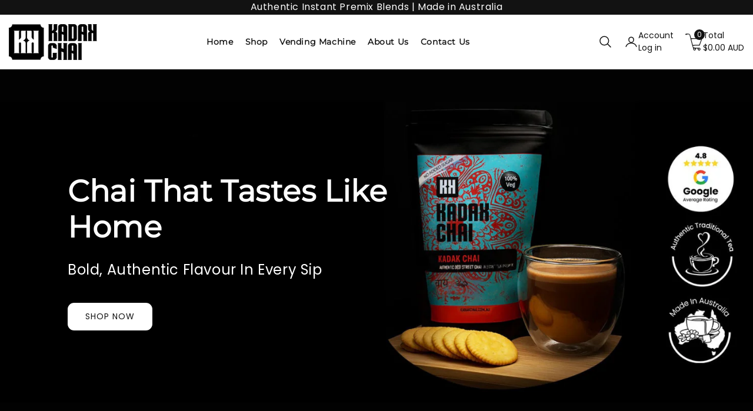

--- FILE ---
content_type: text/css
request_url: https://kadakchai.com.au/cdn/shop/t/12/assets/theme.css?v=17099675838752240581745291551
body_size: 2449
content:
/*!
  @license
  greengrub, by Logicgo Themes
*/a,abbr,acronym,address,applet,article,aside,audio,b,big,body,canvas,caption,center,cite,code,fieldset,figcaption,figure,footer,form,h1,h2,h3,h4,h5,h6,header,hgroup,html,i,iframe,img,input,ins,kbd,label,legend,li,mark,menu,nav,object,ol,output,p,pre,q,ruby,s,samp,section,select,small,span,strike,strong,sub,summary,sup,table,tbody,td,textarea,tfoot,th,thead,time,tr,tt,u,ul,var,video{margin:0;padding:0;border:0;background:0 0;outline:0;text-decoration:none}a{text-decoration:none!important}svg{vertical-align:middle}li{list-style:none}.w-100{width:100%}.padding_width{padding:0 30px}.swiper-container{overflow:hidden;position:relative;width:100%;height:100%}.swiper-button-next:after,.swiper-button-prev:after{font-size:0px!important}.swiper-button-next svg{transform:rotate(-90deg)}.swiper-button-prev svg{transform:rotate(90deg)}.swiper-button-next,.swiper-button-prev{z-index:2!important;width:40px!important;height:40px!important;transform:translateY(-50%);margin-top:0!important;transition:all .5s ease;border-radius:var(--buttons-radius)!important}.swiper-button-prev{left:0!important}.swiper-button-next{right:0!important}.swiper-button-next svg,.swiper-button-prev svg{width:14px!important;height:14px!important}.swiper-pagination-bullet{width:10px!important;height:10px!important;margin:0 10px!important;opacity:1;transition:all .5s ease;cursor:pointer;border-radius:var(--buttons-radius-outset)}.swiper-pagination-bullet-active{width:35px!important;border-radius:10px}.swiper-pagination{z-index:2!important;margin:20px 0}.title_wrap{display:flex;align-items:center;justify-content:space-between}.d-flex{display:flex;column-gap:10px}.title_inner_wrap{display:flex;column-gap:30px;align-items:center}.swiper-buttons.classic .swiper-button-next,.swiper-buttons.classic .swiper-button-prev{margin-top:0!important;position:inherit!important;transform:inherit!important}.login_image_wrapper:hover img,.register_image_wrapper:hover img,.product-collection-top-banner:hover img,.second-inner-about-us-top-image:hover img,.video-section__poster:hover img,.team-img:hover img,.faq_image_wrapper:hover img,.privacy_image_wrapper:hover img,.return_image_wrapper:hover img,.shipping_image_wrapper:hover img,.terms_image_wrapper:hover img{transform:scale(1.1)}.login_image_wrapper img,.register_image_wrapper img,.product-collection-top-banner img,.second-inner-about-us-top-image img,.video-section__poster img,.team-img img,.faq_image_wrapper img,.privacy_image_wrapper img,.return_image_wrapper img,.shipping_image_wrapper img,.terms_image_wrapper img{transition:all .5s ease}.login_image_wrapper .media,.register_image_wrapper .media,.second-inner-about-us-top-image .media,.video-section__poster .media,.faq_image_wrapper .media,.privacy_image_wrapper .media,.return_image_wrapper .media,.shipping_image_wrapper .media,.terms_image_wrapper .media{overflow:hidden;border-radius:var(--media-radius)}.theme_main_description{font-size:14px;line-height:1.5;margin-bottom:10px}.theme_main_subheading{font-size:16px;line-height:1.5;margin-bottom:10px;letter-spacing:2px;font-weight:var(--text_weight)}.theme_main_heading{font-size:24px;font-family:var(--font-heading-family);line-height:1.2;font-weight:var(--text_weight);text-transform:var(--text_style)}body.showBefore:before,body.accountshowBefore:before,body.megashowBefore:before{content:"";top:0%;left:0;height:calc(var(--viewport-height, 100vh) - -100vh);width:100%;display:block;position:fixed;background-color:rgb(var(--color-foreground),.5);z-index:3}.title_bottom_margin{margin-bottom:15px}.blog .card__heading a{position:relative;transition:all .5s ease;font-size:18px;font-weight:var(--text_weight);text-transform:var(--text_style)}.deal-collection-slider .count-heading{font-weight:var(--text_weight);text-transform:var(--text_style);font-family:var(--font-heading-family);font-size:18px;line-height:22px}.deal-collection-slider .countdown_section{list-style:none;text-transform:var(--text_style);display:inline-flex;flex-direction:column;justify-content:center;align-items:center;width:60px;height:60px;border-radius:var(--buttons-radius);font-weight:var(--text_weight)}.deal-collection-slider .countdown_timer{font-weight:var(--text_weight);font-size:18px;line-height:20px}.deal-collection-slider .countdown_title{font-size:14px;line-height:18px}.deal-collection-slider .contdown_row{display:flex;column-gap:10px;align-items:center}.featured-row .featured_banner{max-width:25%;width:100%;float:left;padding:0 15px}.featured-row .banner_featured_collection{max-width:75%;width:100%;float:left;padding:0 15px!important}.featured-row .featured-row{margin:0 -15px;overflow:hidden}.featured_banner_content{position:absolute;max-width:230px;width:100%;padding:0 5px}.featured_banner_content .theme_buttons{margin-top:20px}.featured-banner-block--top-left,.featured-banner-block--top-center,.featured-banner-block--top-right{transform:translateY(0);top:30px}.featured-banner-block--top-left,.featured-banner-block--middle-left,.featured-banner-block--bottom-left{left:30px;right:auto;margin:0 auto}.featured-banner-block--top-center,.featured-banner-block--middle-center,.featured-banner-block--bottom-center{left:0;right:0;margin:0 auto}.featured-banner-block--top-right,.featured-banner-block--middle-right,.featured-banner-block--bottom-right{left:auto;right:30px;margin:0}.featured-banner-block--middle-center,.featured-banner-block--middle-right,.featured-banner-block--middle-left{top:50%;transform:translateY(-50%)}.featured-banner-block--bottom-center,.featured-banner-block--bottom-right,.featured-banner-block--bottom-left{bottom:17%}.featured-banner-text--left{text-align:left}.featured-banner-text--center{text-align:center}.featured-banner-text--right{text-align:right}.featured-row .featured-banner-inner{position:relative;overflow:hidden;border-radius:var(--media-radius)}.product-card-wrapper .card__heading a{font-size:16px;text-transform:var(--text_style);font-family:var(--font-heading-family);transition:all .5s ease}.product-card-wrapper .description_wrapper{font-size:16px;line-height:20px}.quick-add__submit{padding:.8rem;box-sizing:border-box}.card--card .product-card-buttons{margin:var(--image-padding);position:absolute;display:none;z-index:2}.card--card .product-hover{display:flex}.card-wrapper product-form .cart_btn{min-width:inherit;min-height:inherit}.card-wrapper.side_position .card--card .product-card-buttons,.card-wrapper.center_position .card--card .product-card-buttons,.card-wrapper.up_position .card--card .product-card-buttons{right:10px;top:10px}.card-wrapper.side_position .card--card .product-hover,.card-wrapper.center_position .card--card .product-hover,.card-wrapper.up_position .card--card .product-hover{flex-direction:column;row-gap:10px}.card-wrapper.bottom_position .card--card .product-card-buttons{left:0;bottom:10px;right:0}.card-wrapper.bottom_position .card--card .product-hover{flex-direction:row;column-gap:10px;justify-content:center}.card-wrapper.up_position .card--card .third_cart_btn{position:absolute;bottom:10px;right:10px;left:10px;display:none;z-index:2}.card-wrapper.up_position:hover .card--card .third_cart_btn,.product-card-wrapper:hover .product-card-buttons{display:block}.destination-bar .ttqtyprogress{float:left;width:100%}.destination-bar .QuantityAvailable-progress,.quantity-progress{text-transform:capitalize;font-size:14px;font-weight:500}.destination-bar .progress-toggle{margin:5px 0;height:8px;-webkit-box-shadow:none;-moz-box-shadow:none;-ms-box-shadow:none;-o-box-shadow:none;box-shadow:none;width:100%;float:left;display:flex;border-radius:4px}.destination-bar .progress-bar-toggle{-webkit-box-shadow:none;-moz-box-shadow:none;-ms-box-shadow:none;-o-box-shadow:none;box-shadow:none;-webkit-border-radius:25px;-moz-border-radius:25px;-khtml-border-radius:25px;border-radius:25px}.destination-bar .progress-bar-toggle{float:left;width:0;height:100%;font-size:12px;line-height:20px;color:#fff;text-align:center;-webkit-transition:width .6s ease;-o-transition:width .6s ease;transition:width .6s ease}.destination-bar{display:inline-block;vertical-align:middle;width:100%}.deal-collection-slider .style2 .product-card-buttons,.deal-collection-slider .style2 .quick-add.third_cart_btn,.deal-collection-slider .style2 .side_position .quick-add.defult-button,.tab_collection-slider .style2 .product-card-buttons,.tab_collection-slider .style2 .quick-add.third_cart_btn,.tab_collection-slider .style2 .side_position .quick-add.defult-button,.product-card-wrapper .defult-button{display:none!important}.deal-collection-slider .style2 .product-card-wrapper .quick-add.defult-button,.tab_collection-slider .style2 .product-card-wrapper .quick-add.defult-button{display:block!important}.deal-collection-slider .style2 .card,.tab_collection-slider .style2 .card{flex-direction:row!important}.deal-collection-slider .style2 .product-card-buttons,.tab_collection-slider .style2 .product-card-buttons{display:none}.card--standard .product-card-buttons{margin:var(--image-padding);position:absolute;display:none;z-index:2}.card--standard .product-hover{display:flex}.card-wrapper.side_position .card--standard .product-card-buttons,.card-wrapper.center_position .card--standard .product-card-buttons,.card-wrapper.up_position .card--standard .product-card-buttons{right:10px;top:10px}.card-wrapper.side_position .card--standard .product-hover,.card-wrapper.center_position .card--standard .product-hover,.card-wrapper.up_position .card--standard .product-hover{flex-direction:column;row-gap:10px}.card-wrapper.bottom_position .card--standard .product-card-buttons{left:0;bottom:10px;right:0}.card-wrapper.bottom_position .card--standard .product-hover{flex-direction:row;column-gap:10px;justify-content:center}.card-wrapper.up_position .card--standard .third_cart_btn{position:absolute;bottom:10px;right:10px;left:10px;display:none;z-index:2}.card-wrapper.up_position:hover .card--standard .third_cart_btn{display:block}.card-wrapper.side_position .quick-add{margin-top:10px}.complementary-products .card--card .product-card-buttons{transform:translate(calc(-50% - (var(--image-padding) * 2)),calc(-50% - (var(--image-padding) * 2)))}.card_product_quick-view .quick-add__submit{min-width:40px;min-height:40px}.product_tile_size_holder .color-swatch{font-size:0;border-radius:50%;width:14px;height:14px}.product_tile_size_holder .swatch-anchor{border-radius:50%;width:14px;height:14px}.product_tile_size_holder{display:flex;align-items:center;column-gap:12px}.size-swatch,.material-swatch{line-height:1;font-size:14px}.swatch-anchor{font-size:14px;text-decoration:none;line-height:1}.card_product_quantity{margin-bottom:1.2rem}.sticky_cart select,.sticky-quantity,.wishlist-card-wrapper .sticky-quantity{-webkit-appearance:none;-moz-appearance:none;text-align:center}.card_product_quantity input[type=number]::-webkit-inner-spin-button,.card_product_quantity input[type=number]::-webkit-outer-spin-button{-webkit-appearance:none;margin:0}.card_product_quantity input[type=number]{-moz-appearance:textfield}.d-inline-block{display:inline-block;vertical-align:middle;width:100%}.grid-terminal-flash{width:35px;height:35px;display:flex;align-items:center;justify-content:center;margin:0 5px;padding:5px;float:left;transition:all .5s ease;border-radius:var(--buttons-radius-outset)}.grid-terminal-flash svg{width:20px;height:20px}.main-collection-product-grid-section .facets-vertical-form{justify-content:space-between;align-items:center;flex-wrap:wrap;row-gap:15px;padding:15px 10px;margin-bottom:30px;border-radius:var(--media-radius)}.product-grid-container .grid--1-col-desktop .card__inner{width:100%;max-width:30%}.product-grid-container .grid--1-col-desktop .card{flex-direction:row!important;column-gap:30px}.product-grid-container .grid--1-col-desktop .description_wrapper{display:block;margin-bottom:5px!important}.product-grid-container .grid--1-col-desktop .product_variant{max-width:35%}.product-grid-container .grid--1-col-desktop .side_position .quick-add__submit{max-width:40%;width:100%}.custom-lavel-grid-system.horizontal{line-height:0;display:flex;flex-wrap:wrap;width:100%;grid-column:1;grid-row:2}.facets__form-vertical div#FacetsWrapperDesktop{margin-bottom:0}div#FacetsWrapperDesktop{margin-bottom:20px}.preloader{position:fixed;top:0;left:0;width:100%;height:100%;background-color:#fff;z-index:9999;display:grid;align-content:center;justify-content:center}.spinnerr{position:absolute;top:50%;left:50%;width:50px;height:50px;margin-top:-25px;margin-left:-25px;border-radius:50%;border-bottom:0;animation:loaderOut 2s linear infinite}@keyframes loaderOut{0%{transform:rotate(0)}50%{transform:rotate(180deg)}to{transform:rotate(360deg)}}.spinnerr{border-color:#333;border:3px solid #333333;border-top:5px solid #fff}div#ui-countdown{display:flex;align-items:center;position:absolute;top:30px;left:0;right:0;justify-content:center;transition:all .5s ease}.countdown-timer .main-c-motel:first-child{margin-left:0}.countdown-timer .main-c-motel{font-size:14px;text-align:center;display:flex;flex-direction:column;align-items:center;justify-content:space-around;margin:0 2px;width:45px;height:45px}.countdown-item{font-size:18px;font-weight:var(--text_weight);line-height:1}.bigtext_countdown{font-size:13px;letter-spacing:0;line-height:1}.page-buttons{display:flex;justify-content:center;column-gap:30px}.products_variant_wrapper{display:flex;align-items:center;justify-content:space-between;flex-wrap:wrap;margin-top:12px}.heading-img{max-width:fit-content;height:auto;margin-bottom:10px!important}.count-bubble{position:absolute;height:18px;width:18px;border-radius:100%;display:flex;justify-content:center;align-items:center;font-size:12px;top:6px;right:6px}.wishlist-card-wrapper .card__media1{margin:var(--image-padding);width:calc(100% - 2 * var(--image-padding));border-radius:calc(var(--border-radius) - var(--border-width) - var(--image-padding))}.wishlist-card-wrapper .card__media1 img,.wishlist-card-wrapper{border-radius:var(--product-card-corner-radius)}.wishlist-card-wrapper .product-form__buttons,.wishlist-card-wrapper .quantity{margin-top:10px}.main-wishlist-page .product-hover button,.main-compare-page .product-hover button{z-index:2;position:absolute;top:15px;right:15px}.product-hover button{border:none;cursor:pointer;display:block;width:40px;height:40px;display:flex;align-items:center;justify-content:center;border-radius:var(--buttons-radius-outset);padding:0;transition:all .5s ease}.product-hover svg{width:20px;height:20px}.compare-card-wrapper li .compare-card-details{padding-right:5px}.compare-card-wrapper li{display:flex;justify-content:center;width:100%;text-align:center;padding:10px 0}.compare-card-wrapper li:first-child{padding:0}.main-wishlist-page,.main-compare-page{padding:0 15px}.main-compare-page .compare-card-wrapper img,.main-wishlist-page .wishlist-card-wrapper img{width:100%;display:block}.main-compare-page .compare-card-wrapper,.main-wishlist-page .wishlist-card-wrapper{width:calc(25% - var(--grid-desktop-horizontal-spacing) * 3 / 4);max-width:calc(25% - var(--grid-desktop-horizontal-spacing) * 3 / 4);position:relative}@media screen and (max-width: 989px){.main-compare-page .compare-card-wrapper,.main-wishlist-page .wishlist-card-wrapper{width:calc(33.33% - var(--grid-mobile-horizontal-spacing) * 2 / 3);max-width:calc(33.33% - var(--grid-mobile-horizontal-spacing) * 2 / 3)}}@media screen and (max-width: 749px){.main-compare-page .compare-card-wrapper,.main-wishlist-page .wishlist-card-wrapper{width:calc(50% - var(--grid-mobile-horizontal-spacing) * 1 / 2);max-width:calc(50% - var(--grid-mobile-horizontal-spacing) * 1 / 2)}}@media screen and (max-width: 479px){.main-compare-page .compare-card-wrapper,.main-wishlist-page .wishlist-card-wrapper{width:100%;max-width:100%}}.product-card-buttons button:hover svg{-webkit-animation:.6s ease-in-out infinite icon-animation;animation:.6s ease-in-out infinite icon-animation}@keyframes icon-animation{0%,to{-webkit-transform:scale(1);transform:scale(1)}50%{-webkit-transform:scale(1.1);transform:scale(1.1)}}@-webkit-keyframes icon-animation{0%,to{-webkit-transform:scale(1);transform:scale(1)}50%{-webkit-transform:scale(1.1);transform:scale(1.1)}}
/*# sourceMappingURL=/cdn/shop/t/12/assets/theme.css.map?v=17099675838752240581745291551 */


--- FILE ---
content_type: text/css
request_url: https://kadakchai.com.au/cdn/shop/t/12/assets/responsive.css?v=130396014112538582981745291551
body_size: 455
content:
@media screen and (max-width: 1429px){.theme_main_heading{font-size:max(22px,14px)}.header__heading-link .h2{font-size:16px}.padding_width{padding:0 15px}.element-margin-top{margin-top:4rem}}@media screen and (max-width: 1199px){.theme_main_heading{font-size:max(19px,14px)}.featured-row .featured_banner{display:none}.featured-row .banner_featured_collection{max-width:100%;padding:0!important}}@media screen and (max-width: 991px){.card .description_wrapper{display:none}.blog .card__heading a{font-size:16px}.element-margin-top{margin-top:3rem}.deal-collection-slider .contdown_row{column-gap:5px}.deal-collection-slider .countdown_timer{font-size:14px;line-height:18px}.deal-collection-slider .countdown_section{width:50px;height:50px}.deal-collection-slider .count-heading{font-size:14px;line-height:18px}.product-grid-container .grid--1-col-desktop .card__inner{width:100%;max-width:100%}.modal__close-button.link{height:3rem;width:3rem}.swiper-button-next,.swiper-button-prev{width:30px!important;height:30px!important}.swiper-button-next svg,.swiper-button-prev svg{width:10px!important;height:10px!important}.featured_collection-slider .quick-add__submit,.featured_collection-slider .product-hover button{padding:.5rem}.card_product_quick-view .quick-add__submit{min-width:30px;min-height:30px}.product-hover button{width:30px;height:30px}.product-hover button svg{width:16px;height:16px}.product-card-wrapper div#ui-countdown{display:none}.card--card .product-card-buttons,.card--standard .product-card-buttons,.card-wrapper.up_position .card .third_cart_btn{display:block}.theme_main_heading{font-size:max(17px,14px)}.theme_main_description{font-size:max(12px,14px)}.theme_main_subheading{font-size:max(14px,14px)}.header__heading-link .h2{font-size:14px}.button,.shopify-challenge__button,.customer button{padding:1.2rem}.button,.shopify-challenge__button,.customer button,button.shopify-payment-button__button--unbranded{min-width:calc(10rem + var(--buttons-border-width) * 2);min-height:calc(3.5rem + var(--buttons-border-width) * 2)}.caption-with-letter-spacing{font-size:12px!important;padding-bottom:1rem}.products_variant_wrapper{margin-top:1rem}.product_tile_size_holder{column-gap:6px}.product_tile_size_holder .color-swatch{width:15px;height:15px}.swiper-pagination-bullet{width:5px!important;height:5px!important;margin:0 5px}.swiper-pagination-bullet-active{width:15px!important}.product-card-wrapper .description_wrapper{font-size:14px;line-height:18px}}@media screen and (max-width: 989px){.utility-bar .utility-bar__grid{display:block}.header__icon:not(.header__icon--summary),.header__icon span{column-gap:0}.header__icon--account,.header__icon--cart{padding-left:15px}.count-bubble,.cart-count-bubble{height:14px;width:14px}.cart-count-bubble{top:-3px;right:-3px}.header .visually-hiddenn{display:none}}@media screen and (max-width: 840px){.swiper-pagination{margin:5px 0;bottom:0!important}}@media screen and (max-width: 767px){.card .destination-bar{display:none}.title_inner_wrap{flex-direction:column;row-gap:5px}.title_wrap{flex-direction:column;row-gap:10px}.blog .card__heading a{font-size:14px}.element-margin-top{margin-top:2rem}.product-card-wrapper .card__heading a{font-size:14px}.header__icon svg{height:20px;width:20px}.header__icon--account,.header__icon--cart{padding-left:10px}.header__icon:not(.header__icon--summary),.header__icon span{row-gap:4px}.theme_main_heading{font-size:max(14px,14px)}.product-grid-container .grid--1-col-desktop .description_wrapper,.grid-setup-3{display:none}.template-404 .theme_main_heading{margin-bottom:15px!important}.product-grid-container .grid--1-col-desktop .card{column-gap:15px}}@media screen and (max-width: 575px){.title_bottom_margin{margin-bottom:10px}.card-wrapper.side_position .card--card .product-hover,.card-wrapper.center_position .card--card .product-hover,.card-wrapper.up_position .card--card .product-hover,.card-wrapper.side_position .card--standard .product-hover,.card-wrapper.center_position .card--standard .product-hover,.card-wrapper.up_position .card--standard .product-hover{row-gap:3px}.card-wrapper.bottom_position .card--card .product-hover,.card-wrapper.bottom_position .card--standard .product-hover{column-gap:3px}.card_product_quick-view .quick-add__submit{min-width:25px;min-height:25px}.product-hover button{width:25px;height:25px}.product-hover button svg{width:14px;height:14px}.page-buttons{flex-direction:column;row-gap:15px}.theme_main_heading{font-size:max(12px,14px)}.button,.shopify-challenge__button,.customer button{padding:1rem;font-size:1.2rem}.card-wrapper.bottom_position .card--card .product-card-buttons,.card-wrapper.bottom_position .card--standard .product-card-buttons{bottom:5px}}@media screen and (max-width: 479px){.deal-collection-slider .count-heading{display:none}.product-grid-container .grid--1-col-desktop .side_position .quick-add__submit{max-width:100%}}
/*# sourceMappingURL=/cdn/shop/t/12/assets/responsive.css.map?v=130396014112538582981745291551 */


--- FILE ---
content_type: text/css
request_url: https://kadakchai.com.au/cdn/shop/t/12/assets/breadcrumb.css?v=115589495544148794481745291551
body_size: -286
content:
.main-nav-breadcrumb-1{border-radius:0;flex-direction:column;padding:20px 0;margin:0}.main-nav-breadcrumb-1 a,.main-nav-breadcrumb-1 span{padding:0 3px;font-size:14px;line-height:1.25;display:inline-block;font-family:var(--font-heading-family);text-transform:var(--text_style)}.main-nav-breadcrumb-1 .container,.main-nav-breadcrumb-1 .container-fluid{z-index:2;position:relative}.main-nav-breadcrumb-1.lazyload.text-left{text-align:left}.main-nav-breadcrumb-1.lazyload.text-center{text-align:center}.main-nav-breadcrumb-1.lazyload.text-right{text-align:right}.main-nav-breadcrumb-1 .container-fluid{padding-left:15px;padding-right:15px}.main-nav-breadcrumb-2 a,.main-nav-breadcrumb-2 span{padding:0 3px;font-size:16px;line-height:20px;display:inline-block}.breadcrumb-bg-img{position:relative}.breadcrumb-text{position:absolute;top:50%;transform:translateY(-50%);width:100%;text-transform:var(--text_style)}.main-nav-breadcrumb-2.lazyload .breadcrumb-text.text-left{left:0;text-align:left}.main-nav-breadcrumb-2.lazyload .breadcrumb-text.text-center{left:0;right:0;text-align:center}.main-nav-breadcrumb-2.lazyload .breadcrumb-text.text-right{right:0;text-align:right}.main-nav-breadcrumb-2 .container,.main-nav-breadcrumb-2 .container-fluid{z-index:2}.main-nav-breadcrumb-2 .container-fluid{padding-left:15px;padding-right:15px}.attachement{clip-path:inset(0);overflow:hidden}.attachement img,.attachement svg{object-fit:cover!important;position:fixed!important;left:0!important;top:0!important;width:100%!important;height:100%!important}@media screen and (max-width: 1429px){.main-nav-breadcrumb-1{padding:15px 0}}@media screen and (max-width: 991px){.main-nav-breadcrumb{padding:10px 0!important}.main-nav-breadcrumb-1{padding:10px 0}}@media screen and (max-width: 767px){.main-nav-breadcrumb-2 a,.main-nav-breadcrumb-2 span,.main-nav-breadcrumb-1 a,.main-nav-breadcrumb-1 span{font-size:12px}.breadcrumb-bg-img .media.media--transparent.ratio.w-100{--ratio-percent: 15% !important}}@media screen and (max-width: 749px){.main-nav-breadcrumb a,.main-nav-breadcrumb span{font-size:14px}}@media screen and (max-width: 575px){.main-nav-breadcrumb.breadcrumbs-style_2 h3{font-size:26px}.breadcrumb-title svg{width:23px;height:23px}}@media screen and (max-width: 479px){.breadcrumb-bg-img .media.media--transparent.ratio.w-100{--ratio-percent: 25% !important}}
/*# sourceMappingURL=/cdn/shop/t/12/assets/breadcrumb.css.map?v=115589495544148794481745291551 */


--- FILE ---
content_type: text/css
request_url: https://kadakchai.com.au/cdn/shop/t/12/assets/hero-slideshow.css?v=68769060422612280311758005778
body_size: 393
content:
.home-slideshow-section .slide-heading{line-height:1.2;text-transform:var(--text_style);font-weight:var(--text_weight)}.home-slideshow-section.page-width .media{border-radius:var(--media-radius)}.home-slideshow-section .slide-text{font-size:16px;margin-top:20px;text-transform:capitalize}.home-slideshow-section .slider-content *[class*=slide_]{max-width:600px;display:flex;flex-wrap:wrap;flex-direction:column;padding:30px;width:100%;margin:40px;overflow:hidden}.home-slideshow-section .slider-content{position:relative;height:100%;width:100%;display:flex;padding:0 60px;box-sizing:border-box}.home-slideshow-section .slideshow-img{position:absolute;top:0;bottom:0;right:0;left:0}.home-slideshow-section .slider-content [class*=slide_]{position:relative;z-index:1}.home-slideshow-section .slider-content [class*=slide_]:after{content:"";height:100%;width:100%;right:0;top:0;bottom:0;left:0;position:absolute;z-index:-1}.slider-content--text-center{text-align:center}.slider-content--text-end{text-align:right}.slider-content--top-left{justify-content:flex-start}.slider-content--top-center{justify-content:center}.slider-content--top-right{justify-content:flex-end}.slider-content--middle-left{justify-content:flex-start}.slider-content--middle-center{justify-content:center}.slider-content--middle-right{justify-content:flex-end}.slider-content--bottom-left{justify-content:flex-start}.slider-content--bottom-center{justify-content:center}.slider-content--bottom-right{justify-content:flex-end}.home-slideshow-section .slider-content[class*=top-left] [class*=slide_],.home-slideshow-section .slider-content[class*=top-center] [class*=slide_],.home-slideshow-section .slider-content[class*=top-right] [class*=slide_]{align-self:flex-start}.home-slideshow-section .slider-content[class*=middle-left] [class*=slide_],.home-slideshow-section .slider-content[class*=middle-center] [class*=slide_],.home-slideshow-section .slider-content[class*=middle-right] [class*=slide_]{align-self:center}.home-slideshow-section .slider-content[class*=bottom-left] [class*=slide_],.home-slideshow-section .slider-content[class*=bottom-center] [class*=slide_],.home-slideshow-section .slider-content[class*=bottom-right] [class*=slide_],.home-slideshow-section .slider-content[class*=bottom-] [class*=slide_]{align-self:flex-end}.home-slideshow-section .swiper-pagination--left_pagination{text-align:left}.home-slideshow-section .swiper-pagination--center_pagination{text-align:center}.home-slideshow-section .swiper-pagination--right_pagination{text-align:right}.home-slideshow-section .slide-button{margin-top:25px}.home-slideshow-section .swiper-arrows .classic-arrows{opacity:0;-moz-opacity:0;-o-opacity:0;-webkit-opacity:0}.home-slideshow-section:hover .swiper-arrows .classic-arrows{opacity:1;-moz-opacity:1;-o-opacity:1;-webkit-opacity:1}.home-slideshow-section.second_slider .hero-slideshow-image .slideshow-img{position:absolute;top:0;bottom:0;right:auto;left:0;max-width:50%;width:100%;float:left}.home-slideshow-section.second_slider .hero-slideshow-image2 .slideshow-img{position:absolute;top:0;bottom:0;right:0;left:auto;max-width:50%;width:100%;float:left}.home-slideshow-section .classic-container[data-slider=third_slider] .swiper-wrapper .slider-content{padding:0 30px}.slideshow-thumb-img{max-width:400px;height:400px;width:100%;position:absolute;right:5%;top:50%;transform:translateY(-50%);z-index:1;border-radius:50%;overflow:hidden}.slideshow-thumb-img .thumbnail_img{animation:rotating 12s linear infinite}.slider_section .secondary{margin-left:15px}.slider_section .offer_text{margin-top:15px}@keyframes rotating{0%{rotate:0}to{rotate:360deg}}@media screen and (min-width: 768px){.home-slideshow-section .classic-container[data-slider=third_slider] .slider-content [class*=slide_]{margin:20px}}.home-slideshow-section.fourth_slider .slideshow-img{position:absolute;top:0;bottom:0;right:auto;left:0;width:100%;background:#fff}@media screen and (min-width: 1430px){.home-slideshow-section.fourth_slider .slider-content *[class*=slide_]{max-width:40%!important}}@media screen and (max-width: 1429px){.slideshow-thumb-img{max-width:300px;height:300px;right:20px}.home-slideshow-section .slide-button{margin-top:20px}.home-slideshow-section .slider-content *[class*=slide_]{max-width:620px;padding:20px;margin:35px}}@media screen and (min-width: 768px){.mobile-only{display:none}}@media screen and (max-width: 1099px){.home-slideshow-section .slider-content *[class*=slide_]{max-width:500px;padding:15px;margin:30px}.slideshow-thumb-img{max-width:220px;height:220px}}@media screen and (max-width: 840px){.slider_section .offer_text,.home-slideshow-section .slide-text{margin-top:10px}.home-slideshow-section .slider-content *[class*=slide_]{max-width:410px;margin:25px}.slideshow-thumb-img{max-width:180px;height:180px}}@media screen and (max-width: 767px){.slide-img:not(.mobile-only){display:none}.home-slideshow-section.fourth_slider .slideshow-img{max-width:100%!important}.slideshow-thumb-img{display:none}.home-slideshow-section.second_slider .hero-slideshow-image .slideshow-img{max-width:100%;animation:none!important}.home-slideshow-section.second_slider .hero-slideshow-image2{display:none}}@media screen and (max-width: 640px){.home-slideshow-section .slide-text{font-size:14px}.home-slideshow-section .slide-button{margin-top:15px}.home-slideshow-section .slider-content *[class*=slide_]{max-width:320px;margin:20px}}@media screen and (max-width: 575px){.slider_section .offer_text{margin-top:5px}.home-slideshow-section .slider-content *[class*=slide_]{margin:15px 0}.home-slideshow-section .slider-content{padding:0 15px}}
/*# sourceMappingURL=/cdn/shop/t/12/assets/hero-slideshow.css.map?v=68769060422612280311758005778 */


--- FILE ---
content_type: text/css
request_url: https://kadakchai.com.au/cdn/shop/t/12/assets/template-collection.css?v=145723320143705982001745291551
body_size: -228
content:
.collection__view-all a:not(.link){margin-top:5rem}@media screen and (max-width: 989px){.collection__view-all a:not(.link){margin-top:4rem}.collection .slider.slider--tablet{margin-bottom:1.5rem}}.collection .loading-overlay{position:absolute;z-index:1;width:1.8rem}@media screen and (max-width: 749px){.collection__view-all a:not(.link){margin-top:3rem}.collection .grid__item:only-child{flex:0 0 100%;max-width:100%}.collection .loading-overlay{top:0;right:0}}@media screen and (min-width: 750px){.collection .loading-overlay{left:0}}.collection .loading-overlay{top:0;right:0;bottom:0;left:0;display:none;width:100%;padding:0 1.5rem;opacity:.7}@media screen and (min-width: 750px){.collection .loading-overlay{padding-left:5rem;padding-right:5rem}}.collection.loading .loading-overlay{display:block}.collection--empty .title-wrapper{margin-top:10rem;margin-bottom:15rem}@media screen and (max-width: 989px){.collection .slider--tablet.product-grid{scroll-padding-left:1.5rem}}.collection__description>*{margin:0}.collection__title .title:not(:only-child){margin-bottom:1rem}@media screen and (min-width: 990px){.collection__title--desktop-slider .title{margin-bottom:2.5rem}.collection__title.title-wrapper--self-padded-tablet-down{padding:0 5rem}.collection--full-width slider-component:not(.slider-component-desktop){padding:0 1.5rem;max-width:none}}@media screen and (max-width: 575px){.collection__view-all a:not(.link){margin-top:1.5rem}}
/*# sourceMappingURL=/cdn/shop/t/12/assets/template-collection.css.map?v=145723320143705982001745291551 */


--- FILE ---
content_type: text/css
request_url: https://kadakchai.com.au/cdn/shop/t/12/assets/section-aboutus-style2.css?v=114137062357635574431745291551
body_size: 149
content:
.main-about-us-section2 .theme_main_heading{margin-bottom:21px;font-size:46px;line-height:50px}.main-about-us-section2 .about_title_wrap2{margin-bottom:30px}.main-master-magnifly2{max-width:100%;width:100%;position:relative;z-index:1;padding:10% 20% 10% 10%}.main-master-magnifly2 .media,.small-image-inner-well2 .media{box-shadow:0 0 10px #00000021}.main-master-magnifly2 img{transition:all .5s ease}.main-master-magnifly2 img:hover{scale:1.1}.about-content-text2:hover .about-content-number2 img{transform:rotateY(180deg)}.about{display:inline-block;vertical-align:middle;width:100%}.main-master-magnifly2 .media,.small-image-inner-well2 .media{border-radius:100%;cursor:pointer}.main-about-us-left-side-part2 video{max-width:100%;width:100%;height:100%}.about-inner2{width:100%;max-width:38%;position:absolute;bottom:0;right:0;z-index:1;animation:mover 1s infinite alternate}@-webkit-keyframes mover{0%{transform:translateY(0)}to{transform:translateY(-10px)}}@keyframes mover{0%{transform:translateY(0)}to{transform:translateY(-10px)}}@-webkit-keyframes mover2{0%{transform:translate(0)}to{transform:translate(-10px)}}@keyframes mover2{0%{transform:translate(0)}to{transform:translate(-10px)}}.about-text-sec2{max-width:80%;width:100%;margin:auto}.main-about-us-section2-wrapper{display:flex;align-items:center}.main-about-us-left-side-part2{width:100%;max-width:50%;position:relative;float:left}.main-about-us-right-side-part2{width:100%;max-width:50%;float:left}.main-about-us-right-side-part2--left,.about_btn2--left{text-align:left}.main-about-us-right-side-part2--center,.about_btn2--center{text-align:center}.main-about-us-right-side-part2--center .about-content-text2{justify-content:center}.main-about-us-right-side-part2--right .about-content-text2{justify-content:flex-end}.main-about-us-right-side-part2--right{text-align:right}.main-about-image{width:100%;max-width:75%}.main-about-image-zoom{width:100%;max-width:45%;position:absolute;bottom:-100px;right:0;overflow:hidden}.about-content-text2{display:flex;align-items:center;margin-bottom:36px;transition:all .5s ease;max-width:50%;width:100%;float:left}.about-content-text2:last-of-type{margin-bottom:0}.about-content-heading2{padding-left:15px}.about-content-text2 .about-content-number2{transition:all .5s ease;padding:17px;border-radius:100%;display:flex;align-items:center;justify-content:center}.about-content-text2 .about_number_square2{border-radius:0%}.about-content-text2 .about-content-heading2 h4{font-size:20px;line-height:24px;margin-bottom:8px;text-transform:capitalize;font-weight:var(--text_weight)}.main-about-us-right-side-part2 a{margin-top:25px}.about-content-number2 .media{height:50px;width:50px}.about-content-number2 img{transition:all .5s ease}.about-content-block2{display:block;width:100%;overflow:hidden}.main-about-us-right-side-part2 .theme_main_description{margin-top:0;padding-top:20px;font-size:14px;font-style:italic}.about-inner-wrap2{position:absolute;top:0;left:0;max-width:60%;width:100%}.about-inner-wrap3{position:absolute;top:5%;right:5%;max-width:26%;width:100%}@media screen and (max-width: 1360px){.about-content-text2 .about-content-heading2 h4{margin-bottom:6px}.main-about-us-section2 .theme_main_heading{margin-bottom:15px;font-size:30px;line-height:34px}.about-content-text2 .about-content-heading2 h4{font-size:18px;line-height:22px}}@media screen and (max-width: 1299px){.about-content-text2{margin-bottom:10px}}@media screen and (max-width: 1199px){.about-content-number2 .media{height:30px;width:30px}}@media screen and (max-width: 1099px){.about-content-text2 .about-content-heading2 h4{font-size:16px;line-height:20px}.about-after-bottom{right:20px}}@media screen and (max-width: 991px){.about-content-heading2{padding-left:10px}}@media screen and (max-width: 840px){.about-text-sec2{max-width:100%;width:100%;margin:auto}.main-about-us-left-side-part2{max-width:75%}.main-about-us-section2 .theme_main_heading{margin-bottom:15px;font-size:24px;line-height:28px}.main-about-us-section2-wrapper{flex-direction:column!important}.main-about-us-right-side-part2{width:100%;max-width:100%;margin-top:10px}.about-content-text2{margin-bottom:10px}.about_title_wrap2{text-align:left}}@media screen and (max-width: 680px){.main-about-us-left-side-part2{width:100%;max-width:100%;float:none}.main-about-us-section2 .theme_main_heading{margin-bottom:15px;font-size:20px;line-height:24px}.main-about-us-section2 .theme_main_heading{margin-bottom:0}}@media screen and (max-width: 575px){.main-about-us-section2 .about_title_wrap2{margin-bottom:20px}.about-inner2{padding-right:7px}}@media screen and (max-width: 420px){.about-content-text2:last-of-type{margin-bottom:10px}.main-about-us-right-side-part2 a{margin-top:10px}.main-about-us-section2 .about_title_wrap2{margin-bottom:20px}.about-content-text2{max-width:100%}}
/*# sourceMappingURL=/cdn/shop/t/12/assets/section-aboutus-style2.css.map?v=114137062357635574431745291551 */


--- FILE ---
content_type: text/css
request_url: https://kadakchai.com.au/cdn/shop/t/12/assets/section-aboutus.css?v=50329777479499639291745291551
body_size: 603
content:
.main-aboutus-section{width:100%;display:inline-block;vertical-align:middle}.main-aboutus-section .theme_main_heading{margin-bottom:21px;font-size:46px;line-height:50px}.main-aboutus-section .about_title_wrap{margin-bottom:30px}.main-master-magnifly img,.small-image-inner-well img{transition:all .5s ease}.main-master-magnifly:hover .magniflier,.small-image-inner-well:hover img{scale:1.1}.about-content-text:hover .about-content-number img{transform:rotateY(180deg)}.about{display:inline-block;vertical-align:middle;width:100%}.about-main .modern .main-master-magnifly .media{border-radius:0}.classic .main-master-magnifly{max-width:56.5%;width:100%;position:relative;padding-left:15px;float:right;margin-bottom:90px}.main-master-magnifly .media,.small-image-inner-bottom-img .media,.small-image-inner-well .media{border-radius:var(--media-radius);cursor:pointer}.modern .main-master-magnifly .media{border-radius:var(--media-radius)}.main-about-us-left-side-part video{max-width:100%;width:100%;height:100%}.about-inner1{width:100%;max-width:43.5%;position:relative;float:left;padding-right:15px}.about-small-image{margin-bottom:30px}.small-image-inner-bottom-img{position:absolute;right:0;left:0;margin:0 auto;bottom:-90px;animation:mover 1s infinite alternate;max-width:77%;border-radius:var(--media-radius);box-shadow:0 0 10px #00000020}@-webkit-keyframes mover{0%{transform:translateY(0)}to{transform:translateY(-10px)}}@keyframes mover{0%{transform:translateY(0)}to{transform:translateY(-10px)}}@-webkit-keyframes mover2{0%{transform:translate(0)}to{transform:translate(-10px)}}@keyframes mover2{0%{transform:translate(0)}to{transform:translate(-10px)}}.main-about-us-section-wrapper{display:flex;align-items:center}.main-about-us-left-side-part{width:100%;max-width:50%;position:relative;float:left}.main-about-us-section-wrapper.right_img.classic .main-about-us-right-side-part{padding-right:100px}.main-about-us-section-wrapper.left_img.classic .main-about-us-right-side-part{padding-left:100px}.main-about-us-section-wrapper.modern .main-about-us-right-side-part .about-text-sec{max-width:70%;width:100%;margin:auto}.main-about-us-right-side-part{width:100%;max-width:50%;float:left}.main-about-us-section-wrapper.right_img{flex-direction:row-reverse}.main-about-us-right-side-part--left,.about_btn--left{text-align:left}.main-about-us-right-side-part--center,.about_btn--center{text-align:center}.main-about-us-right-side-part--center .about-content-text{justify-content:center}.main-about-us-right-side-part--right .about-content-text{justify-content:flex-end}.main-about-us-right-side-part--right{text-align:right}.main-about-image{width:100%;max-width:75%}.main-about-image-zoom{width:100%;max-width:45%;position:absolute;bottom:-100px;right:0;overflow:hidden}.about-content-text{display:flex;align-items:center;margin-bottom:36px;transition:all .5s ease;max-width:50%;width:100%;float:left}.about-content-text:last-of-type{margin-bottom:0}.about-content-heading{padding-left:15px}.about-content-text .about-content-number{transition:all .5s ease;padding:17px;border-radius:100%;display:flex;align-items:center;justify-content:center}.about-content-text .about_number_square{border-radius:0%}.about-content-text .about-content-heading h4{font-size:20px;line-height:24px;margin-bottom:8px;text-transform:capitalize;font-weight:var(--text_weight)}.main-about-us-right-side-part a{margin-top:25px}.about-content-number .media{height:50px;width:50px}.about-content-number img{transition:all .5s ease}.about-content-block{display:block;width:100%;overflow:hidden}.main-about-us-right-side-part .theme_main_description{margin-top:0;margin-bottom:0;padding-top:20px;font-size:14px;line-height:20px;font-style:italic}.modern .main-about-us-left-side-part .about-small-image,.modern .main-about-us-left-side-part .about-small-image-inner,.modern .main-about-us-left-side-part .small-image-inner-bottom-img{display:none}.modern .main-about-us-left-side-part .main-master-magnifly{max-width:100%;margin-bottom:0}.modern .main-about-us-left-side-part .main-master-magnifly .media{--ratio-percent: 78% !important}@media screen and (max-width: 1360px){.main-about-us-section-wrapper.right_img.classic .main-about-us-right-side-part{padding-right:35px}.main-about-us-section-wrapper.left_img.classic .main-about-us-right-side-part{padding-left:35px}.about-content-text .about-content-heading h4{margin-bottom:6px}.main-aboutus-section .theme_main_heading{margin-bottom:15px;font-size:30px;line-height:34px}.about-content-text .about-content-heading h4{font-size:18px;line-height:22px}}@media screen and (max-width: 1299px){.about-content-text{margin-bottom:10px}}@media screen and (max-width: 1199px){.about-content-number .media{height:30px;width:30px}.main-about-us-section-wrapper.modern .main-about-us-right-side-part .about-text-sec{max-width:90%}}@media screen and (max-width: 1099px){.about-content-text .about-content-heading h4{font-size:16px;line-height:20px}.about-after-bottom{right:20px}.classic .main-master-magnifly{margin-bottom:80px}}@media screen and (max-width: 991px){.main-about-us-right-side-part a{margin-top:10px}.about-content-heading{padding-left:10px}.main-about-us-section-wrapper.right_img.classic .main-about-us-right-side-part{padding-right:20px}.main-about-us-section-wrapper.left_img.classic .main-about-us-right-side-part{padding-left:20px}.main-about-us-section-wrapper.modern{flex-direction:column!important}.main-about-us-section-wrapper.modern .main-about-us-right-side-part .about-text-sec{max-width:100%}.modern .main-about-us-right-side-part{max-width:100%;margin-top:25px;padding:0 15px}.about-main{padding:0 15px}}@media screen and (max-width: 840px){.main-about-us-left-side-part{max-width:75%}.main-aboutus-section .theme_main_heading{margin-bottom:15px;font-size:24px;line-height:28px}.main-about-us-section-wrapper{flex-direction:column!important}.main-about-us-right-side-part{width:100%;max-width:100%;margin-top:25px}.about-content-text{margin-bottom:10px}.about_title_wrap{text-align:left}.main-about-us-section-wrapper.right_img.classic .main-about-us-right-side-part{padding-right:0}.main-about-us-section-wrapper.left_img.classic .main-about-us-right-side-part{padding-left:0}}@media screen and (max-width: 680px){.main-about-us-left-side-part{width:100%;max-width:100%;float:none}.main-aboutus-section .theme_main_heading{margin-bottom:15px;font-size:20px;line-height:24px}.main-aboutus-section .theme_main_heading{margin-bottom:0}.main-master-magnifly{padding-left:0}.modern .main-about-us-right-side-part{margin-top:15px}}@media screen and (max-width: 575px){.main-about-us-right-side-part a{margin-top:5px}.small-image-inner-bottom-img{display:none}.classic .main-master-magnifly{margin-bottom:0}.main-aboutus-section .about_title_wrap{margin-bottom:20px}.classic .main-master-magnifly{padding-left:7px}.about-inner1{padding-right:7px}.about-small-image{margin-bottom:15px}}@media screen and (max-width: 420px){.about-content-text:last-of-type{margin-bottom:10px}.main-about-us-right-side-part{margin-top:10px}.main-aboutus-section .about_title_wrap{margin-bottom:20px}.about-content-text{max-width:100%}}
/*# sourceMappingURL=/cdn/shop/t/12/assets/section-aboutus.css.map?v=50329777479499639291745291551 */
